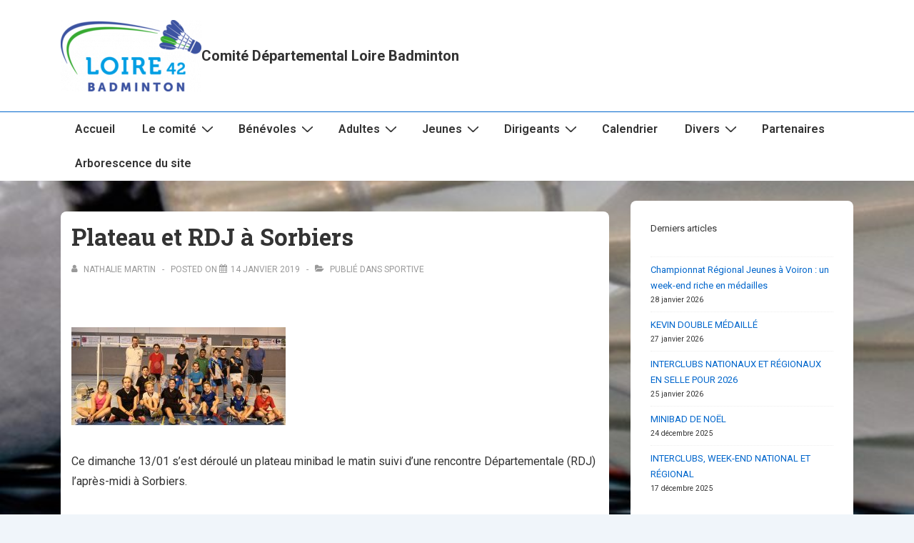

--- FILE ---
content_type: text/css
request_url: https://badminton42.fr/wp-content/uploads/hurrytimer/css/4332a7c42e1ca4ef.css?ver=6.9
body_size: 862
content:
[class~=hurrytimer-campaign] {
  line-height: normal;
  text-align: center;
  padding: 10px 0;
}
[class~=hurrytimer-campaign] * {
  line-height: normal;
}

.hurryt-loading {
  display: none !important;
}

.hurrytimer-timer {
  display: flex;
  align-items: baseline;
  justify-content: center;
  flex-wrap: wrap;
}

.hurrytimer-timer-digit {
  font-feature-settings: "tnum";
  font-variant-numeric: tabular-nums;
}

.hurrytimer-headline {
  color: #333;
  display: block;
  margin: 5px auto;
  overflow: hidden;
}

.hurrytimer-timer-block {
  position: relative;
  display: flex;
  margin-right: 5px;
  flex-direction: column;
  align-items: center;
  justify-content: center;
  box-sizing: content-box;
  margin-bottom: 10px;
  margin-left: 5px;
}
.hurrytimer-timer-block:last-child {
  margin-right: 0;
}
.hurrytimer-timer-block:first-child {
  margin-left: 0;
}

.hurrytimer-sticky {
  margin: auto !important;
  width: 100%;
  background: #fff;
  left: 0;
  right: 0;
  z-index: 9999;
  position: fixed;
  box-shadow: 1px 1px 2px rgba(0, 0, 0, 0.05);
}
.hurrytimer-sticky.is-off {
  position: relative;
  z-index: 0;
}

.admin-bar:not(.wp-admin) .hurrytimer-sticky {
  z-index: 999999;
}

.hurrytimer-sticky-inner {
  max-width: 1200px;
  margin: auto;
  text-align: center;
  padding-left: 5px;
  padding-right: 5px;
}

.hurrytimer-button {
  display: inline-block;
  text-decoration: none;
  outline: none;
}

.hurrytimer-sticky-close {
  right: 10px;
  position: absolute;
  transform: translateY(-50%);
  top: 50%;
  background: none;
  border: none;
  padding: 0;
  margin: 0;
  width: 13px;
  height: 13px;
  cursor: pointer;
  display: flex;
}
.hurrytimer-sticky-close svg {
  fill: #333;
  width: 100%;
  height: 100%;
}
.hurrytimer-sticky-close:hover {
  opacity: 1;
  background: none;
}
.hurrytimer-campaign-6265{
    text-align: center;
    display: block;
}

.hurrytimer-campaign-6265 .hurrytimer-timer-digit,
.hurrytimer-campaign-6265 .hurrytimer-timer-sep{
    color: #8224e3;
    display: block;
    font-size: 24px;
}

.hurrytimer-campaign-6265 .hurrytimer-timer{
justify-content:center}.hurrytimer-campaign-6265 .hurrytimer-timer-label{
    font-size: 12px;
    color: #000;
    text-transform: uppercase;
    display: block;
}



.hurrytimer-campaign-6265 .hurrytimer-headline{
    font-size: 30px;
    color: #000;
    margin-bottom: 5px;

}

.hurrytimer-campaign-6265 .hurrytimer-button-wrap{
    margin-top: 5px;

}
.hurrytimer-campaign-6265 .hurrytimer-button{
    font-size: 15px;
    color: #fff;
    background-color: #000;
    border-radius: 3px;
    padding: 10px 15px;
}

@media(max-width:425px) {
.hurrytimer-campaign-6265 .hurrytimer-button-wrap,
.hurrytimer-campaign-6265 .hurrytimer-headline
{
    margin-left: 0;
    margin-right: 0;
}
}

.hurrytimer-campaign-6260{
    text-align: center;
    display: block;
}

.hurrytimer-campaign-6260 .hurrytimer-timer-digit,
.hurrytimer-campaign-6260 .hurrytimer-timer-sep{
    color: #136ebf;
    display: block;
    font-size: 41px;
}

.hurrytimer-campaign-6260 .hurrytimer-timer{
justify-content:center}.hurrytimer-campaign-6260 .hurrytimer-timer-label{
    font-size: 15px;
    color: #1e73be;
    text-transform: uppercase;
    display: block;
}



.hurrytimer-campaign-6260 .hurrytimer-headline{
    font-size: 32px;
    color: #0c9ace;
    margin-bottom: 4px;

}

.hurrytimer-campaign-6260 .hurrytimer-button-wrap{
    margin-top: 5px;

}
.hurrytimer-campaign-6260 .hurrytimer-button{
    font-size: 15px;
    color: #fff;
    background-color: #000;
    border-radius: 3px;
    padding: 10px 15px;
}

@media(max-width:425px) {
.hurrytimer-campaign-6260 .hurrytimer-button-wrap,
.hurrytimer-campaign-6260 .hurrytimer-headline
{
    margin-left: 0;
    margin-right: 0;
}
}